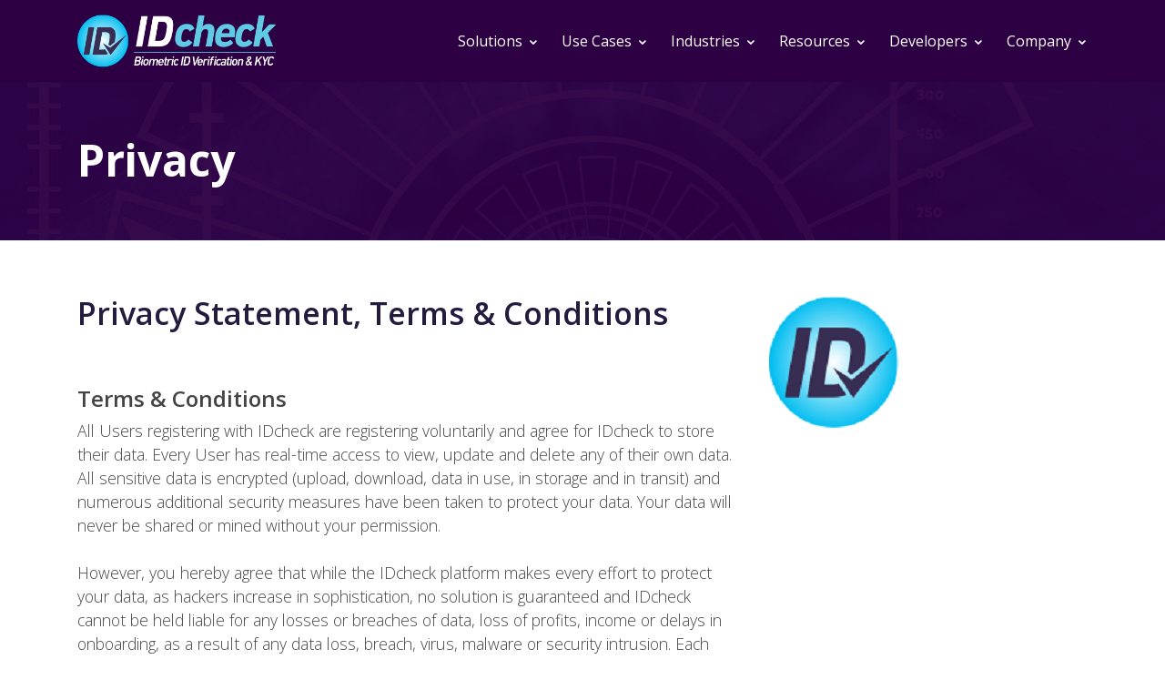

--- FILE ---
content_type: text/html; charset=UTF-8
request_url: https://idcheck.tech/Privacy
body_size: 6661
content:
<!DOCTYPE html>
<html lang="en">
   <head>
      <meta charset="utf-8">
      <meta content="width=device-width, initial-scale=1.0" name="viewport">
      <title>IDcheck | Privacy Policy &amp; GDPR</title>
      <meta name="description" content="Our Privacy Policy &amp; GDPR">
      <meta "name="keywords" content="Privacy Policy">
      <!-- Google Fonts -->
      <link href="https://fonts.googleapis.com/css?family=Open+Sans:300,300i,400,400i,600,600i,700,700i" rel="stylesheet">
      <!-- Vendor CSS Files -->
      <link href="https://idcheck.tech/assets/vendor/bootstrap/css/bootstrap.min.css" rel="stylesheet">
      <link href="https://idcheck.tech/assets/vendor/icofont/icofont.min.css" rel="stylesheet">
      <link href="https://idcheck.tech/assets/vendor/boxicons/css/boxicons.min.css" rel="stylesheet">
      <!--  Main CSS File -->
      <link href="https://idcheck.tech/assets/css/style.css" rel="stylesheet">
   </head>
   <body>
      <!-- ======= Header ======= -->
      <header id="header" class="fixed-top d-flex align-items-center">
         <div class="container d-flex align-items-center">
            <div class="logo mr-auto">
               <h2 class="text-light"><a href="https://idcheck.tech/"><img src="https://idcheck.tech/assets/img/logo.png" alt="IDcheck" class="img-fluid"></a></h2>
            </div>
            <nav class="nav-menu d-none d-lg-block">
               <ul>
                  <li class="drop-down">
                     <a href="https://idcheck.tech/Solutions">Solutions</a>
                    <ul>                        
                        <li><a title="#Document-Verification" href="https://idcheck.tech/Solutions/Document-Verification">Document Verification</a></li>
                        <li><a title="#Biometric-ID-Verification" href="https://idcheck.tech/Solutions/Biometric-ID-Verification">Biometric ID Verification</a></li>
                        <li><a title="#Enrollment" href="https://idcheck.tech/Solutions/Enrollment">Identity Proofing &amp; Enrollment</a></li>
						<li><a title="#Risks-Benefits" href="https://idcheck.tech/Solutions/Risks-Benefits">Risks &amp; Benefits</a></li>
						<li><a title="#KYC-AML" href="https://idcheck.tech/Solutions/KYC-AML">KYC &amp; AML</a></li>
						<li><a title="#Data-Governance-Privacy" href="https://idcheck.tech/Solutions/Data-Governance-Privacy">Data Governance &amp; Privacy </a></li>
						<li><a title="#Business-Intelligence" href="https://idcheck.tech/Solutions/Business-Intelligence">Real-Time Business Intelligence</a></li>
                     </ul>
                  </li>
                  <li class="drop-down">
                     <a href="https://idcheck.tech/UseCases">Use Cases</a>
                     <ul>
					    <li><a title="#KYC-AML" href="https://idcheck.tech/UseCases/KYC-AML">KYC &amp; AML</a></li>
						<li><a title="#ID-Verification" href="https://idcheck.tech/UseCases/ID-Verification">ID Verification</a></li>
						<li><a title="#Age" href="https://idcheck.tech/UseCases/Age">Age</a></li>
						<li><a title="#Onboarding" href="https://idcheck.tech/UseCases/Onboarding">Onboarding</a></li>
						<li><a title="#Driver-Registration" href="https://idcheck.tech/UseCases/Driver-Registration">Driver Registration</a></li>
						<li><a title="#FraudDetection" href="https://idcheck.tech/UseCases/Fraud-Detection">Fraud Detection</a></li>                       
                     </ul>
                  </li>
                  <li class="drop-down">
                     <a href="https://idcheck.tech/Industries">Industries</a>
                   <ul>
                        <li><a title="#FinancialServices" href="https://idcheck.tech/Industries/FinancialServices">Financial Services</a></li>
						<li><a title="#Gaming" href="https://idcheck.tech/Industries/Gaming">Gaming</a></li>
						<li><a title="#Healthcare" href="https://idcheck.tech/Industries/Healthcare">Healthcare</a></li>
						<li><a title="#Legal" href="https://idcheck.tech/Industries/Legal">Legal & Accounting</a></li>
						<li><a title="#Marketplaces" href="https://idcheck.tech/Industries/Marketplaces">Marketplaces</a></li>
						<li><a title="#RealEstate" href="https://idcheck.tech/Industries/RealEstate">Real Estate</a></li>
						<li><a title="#Recruitment" href="https://idcheck.tech/Industries/Recruitment">Recruitment</a></li>
						<li><a title="#Retail-ECommerce" href="https://idcheck.tech/Industries/Retail-ECommerce">Retail & E-Commerce</a></li>
						<li><a title="#Telecommunications" href="https://idcheck.tech/Industries/Telecommunications">Telecommunications</a></li>
						<li><a title="#Transport" href="https://idcheck.tech/Industries/Transport">Transport</a></li>						                     
                     </ul>
                  </li>
                  <li class="drop-down">
                     <a href="https://idcheck.tech/Resources">Resources</a>
                      <ul>
						<li><a title="#Reports-White-Papers" href="https://idcheck.tech/Resources/Reports-White-Papers">Reports & White Papers</a></li>
                        <li><a title="#Blog" href="https://idcheck.tech/Resources/Blog">Blog</a></li>
						<li><a title="#Video" href="https://idcheck.tech/Resources/Video">Video</a></li>                        
                     </ul>
                  </li>
                  <li class="drop-down">
                     <a href="https://idcheck.tech/Developers">Developers</a>
                     <ul>
						<li><a title="#Quick-Start-Guides" href="https://idcheck.tech/Developers/Quick-Start-Guides">Quick Start Guides</a></li>
						<li><a title="#APIs" href="https://idcheck.tech/Developers/APIs">APIs</a></li>
						<li><a title="#SDKs" href="https://idcheck.tech/Developers/SDKs">SDKs</a></li>
						<li><a title="#FAQs" href="https://idcheck.tech/Developers/FAQs">FAQs</a></li>                        
                     </ul>
                  </li>
                  <li class="drop-down">
                     <a href="https://idcheck.tech/Company">Company</a>
                     <ul>
						<li><a title="#About-IDcheck" href="https://idcheck.tech/Company/About-IDcheck">About IDcheck</a></li>
						<li><a title="#About-Adaptive" href="https://idcheck.tech/Company/About-Adaptive">About Adaptive</a></li>
						<li><a title="#About-IDprop" href="https://idcheck.tech/Company/About-IDprop">About IDprop</a></li>
						<li><a title="#Careers" href="https://idcheck.tech/Company/Careers">Careers</a></li>
						<li><a title="#Contact" href="https://idcheck.tech/Company/Contact">Contact</a></li>
                     </ul>
                  </li>
               </ul>
            </nav>
            <!-- .nav-menu -->
         </div>
      </header>
      <!-- End Header -->
      <!-- ======= Hero Section ======= -->
      <section id="hero">
         <div class="container">
            <div class="row">
               <div class="col-lg-12 mt-lg-5 pt-md-5 pt-lg-0 order-2 order-lg-1 d-flex align-items-center">
                  <div>
                     <h1>Privacy</h1>
                     
                  </div>
               </div>
            </div>
         </div>
      </section>
      <!-- End Hero -->
      <main id="main">
         <!-- ======= Intro Section ======= -->
         <section id="Privacy">
            <div class="container details">
               <div class="row content">
                  <div class="col-md-4 order-1 order-md-2 section-img">                     
					  <img src="https://idcheck.tech/assets/img/IDcircle.png" class="img-fluid" alt="">
                  </div>
                  <div class="col-md-8 order-2 order-md-1">
				  <h3>Privacy Statement, Terms & Conditions</h3>
                  <br><br><h5>Terms & Conditions</h5>
                       
                        All Users registering with IDcheck are registering voluntarily and agree for IDcheck to store their data. Every User
                         has real-time access to view, update and delete any of their own data.  All sensitive data
                         is encrypted (upload, download, data in use, in storage and in transit) and numerous
                         additional security measures have been taken to protect your data.  Your data will never be 
                         shared or mined without your permission. 
                         <br><br>However, you hereby agree that while the IDcheck  
                         platform makes every effort to protect your data, as hackers increase in sophistication,       
                         no solution is guaranteed and IDcheck cannot be held liable for any losses or 
                         breaches of data, loss of profits, income or delays in onboarding, as a result of any data 
                         loss, breach, virus, malware or security intrusion. Each User further agrees that it is each User's 
						 responsibility to install and maintain anti-virus protection. Should a User upload a file with a malicious virus hidden, 
						 the firm downloading the file takes sole responsibility for ensuring the file is safe to open and store 
						 on your servers and systems.
                          <br><br><hr>
                          <h5>Privacy Statement</h5>
                          
			<br>This privacy statement is effective as of May 7, 2018 and will be updated regularly to reflect any changes in applicable laws or in how we handle your personal data.<br><br>
			This page explains how IDcheck ('we') protect the personal data we process and control relating to you ('your data'; 'your personal data') and your rights with respect to the processing of your personal data
			<br><br>1. Protecting Your Personal Data & Business Data
			<br>2. Purpose and Legal Basis For Using Your Personal Data
			<br>3. Sharing Your Data With Third-Parties
			<br>4. Sensitive Data
			<br>5. Security
			<br>6. Data Retention
			<br>7. Your Rights Regarding Data Processing
			<br>8. Use of Personal Data For Marketing Purposes
			<br>9. Data Storage
				<hr>
				<h5>1. Protecting Your Personal Data & Business Data</h5>

				IDcheck attaches great importance to your right to privacy and the protection of your personal data.  We protect your personal data in accordance with applicable laws and our data privacy policies. In addition, we maintain the appropriate technical and organizational measures to protect your personal data against unauthorized or unlawful processing and/or against accidental loss, alteration, disclosure or access, or accidental or unlawful destruction of or damage thereto.

				<br><br>We collect personal data of our employees, potential employees, clients, suppliers, business contacts and website Users. 
				<br><br>Except for certain information that is required by law, your decision to provide any personal data to us is voluntary. You will therefore not be subject to adverse consequences if you do not wish to provide us with your personal data, although not doing so may prevent you from using certain tools and systems.
				<br><br>If you provide us with personal data of another person (for instance, a colleague/referral), you are responsible for ensuring that such a person is made aware of the information contained in this privacy statement and that the person has given you his/her consent for sharing the information with IDcheck.
				<br><br>The personal data described have been obtained either directly from you or indirectly from certain third parties (for example, through our website's technology or when a firm with which you wish to do business requests that you use our platform for Identity checks and/or background screening, or when a User you know requests a reference check). Such third parties include our affiliates, public websites and social media, suppliers and vendors.
				<hr>
				<h5>2. Purpose and Legal Basis For Using Your Personal Data</h5> 
				We only use your personal data where required for specific purposes. Below we list key Purposes (P) and provide an overview of the Legal (L) basis for each.<br><br>
			

			P1. Managing contractual, IDcheck, or User screening relationships
			<br>L1. Necessary to perform the contract to which you are party

			<br><br>P2. Storing User details, files (such as Proof of ID, Address, Savings/Income/Accounts), work records and verified reference checks
			<br>L2. Users sign-up voluntarily and request this data be stored safely and privately, with secure access limited and only granted 
				after a User has provided permission
			

			<br><br>P3. Storing contact details of Companies
			<br>L3. Companies sign-up voluntarily and request this data be 
			stored securely, to facilitate access to client data, once a User consents to providing 
			Identification, background screening data and/or other relevant personal details

			<br><br>P4. Storing Company and User contact details and related background screening data
			<br>L4. Companies and Users sign-up voluntarily to automate workflows. 
			    This process only begins once a User generates this request

			<br><br>P5. Monitoring your use of our systems (including monitoring the use of our website and any apps and tools you use)
			<br>L5. Justified on the basis of our legitimate interests of avoiding non-compliance and protecting our reputation

			<br><br>P6. Operating and managing our business operations
			<br>L6. Justified on the basis of our legitimate interests for ensuring the proper functioning of our business operations

			<br><br>P7. Complying with legal requirements
			<br>L7. Necessary for the compliance with a legal obligation to which we are subject

			<br><br>P8.  Facilitating communication with you, such as providing requested feedback or dealing with emergencies
			<br>L8. Justified on the basis of our legitimate interests for ensuring proper communication and emergency handling within the organization


			<br><br>P9. Applying data analytics to business operations and data to describe, predict and improve business 
			        performance within IDcheck and/or to provide a better User experience
			<br>L9. Justified on the basis of our legitimate interests for ensuring the proper functioning of our business operations

			<br><br>P10. Marketing our products and services to you (unless you object against such processing)
			<br>L10. Justified on the basis of our legitimate interests for ensuring that we can conduct and increase our business

			<br><br>We are of the opinion that relying on our legitimate interests for a given purpose, are not overridden by your interests, rights or freedoms, given (i) the transparency we provide on the processing activity, (ii) our privacy by design approach, (iii) our regular privacy reviews and (iv) the rights you have in relation to the processing activity.

			<br><br>We will process your personal data for the purposes mentioned above based on your prior consent, to the extent such consent is mandatory under applicable laws.

			<br><br>We will not use your personal data for purposes that are incompatible with the purposes of which you have been informed, unless it is required or authorized by law, or it is in your own vital interest (e.g. in case of a medical emergency) to do so.
			<hr>
			
			<h5>3. Sharing Your Data With Third-Parties</h5> 
			After a User grants permission we do share the User's personal details with the requesting firm.
			We may also share information if required by law or any regulatory body. Data is handled and transferred with security in mind.  Please review our <a href="http://www.idcheck.tech/security.html">Security</a> solution for data access.  Stored data is encrypted and the portal uses SSL. 

			<br><br>We will never sell your data to third parties.
			<hr>
			<h5>4. Handling Sensitive Data</h5>
			The term "sensitive data" refers to the various categories of personal data identified by data privacy laws as requiring special treatment, including in some circumstances the need to obtain explicit consent from you. These categories include racial or ethnic origin, political opinions, religious, philosophical or other similar beliefs, membership of a trade union, physical or mental health, biometric or genetic data, sexual life or orientation, or criminal convictions and offences (including information about suspected criminal activities).
			<br><br>After a User provides Consent, we collect Biometric data temporarily as part of our Biometric ID Verification solution. A sample may be kept short-term for additional testing to improve our algorithms further, while the vast majority 
			will be deleted automatically from our systems, shortly after the background checking process has completed, and end client reports issued. 
			<br><br>We also collect Credit, Sanctions and Criminal data. This will be deleted automatically, shortly after the background checking process is complete and final reports issued.
			<hr>
			<h5>5. Security Measures</h5> 
			We maintain organizational, physical  and technical security arrangements for all the personal data we hold. We have protocols, controls and relevant policies, procedures and guidance to maintain these arrangements taking into account the risks associated with the categories of personal data and the processing we undertake.
			Stored data is encrypted and the portal uses SSL. 
		<hr>
		<h5>6. Data Retention Policies</h5> 
			Portal registration is entirely voluntary.  Each party must register to participate and we only maintain data from registered clients.  
			After reports are issued Biometric ID and Credit Data are automatically deleted from our systems. Small samples of Biometric ID data may
			be kept temporarily to help test and improve our algorithms and will then be deleted.  All 
			all remaining data is maintained until a Client or User requests removal or account closure. 
			Unlike many businesses, which may contain stale data unnecessarily, the entire rationale for IDcheck is a secure portal, accessible any time, by Users  
			to automate the ID checking and background screening processes and reduce the admin burden for all parties. 
			<br><br>All Users are able to delete any or all their data real-time from within their own portal and close their account at any point, in which case all related personal data, files and records would be deleted,
			although some anonymised data will be held, such as property pricing and date of background screening.<br><br>  
			Similarly reference providers may request that their data be deleted after the related report has been issued.
			
			Any Clients no longer wishing to use these services may also delete their data and account real-time at any point using automated processes inside their portal.
			When a client's employee leaves their firm, their identifying data is removed but certain data will remain in an anonymised form, in order to maintain accurate Audit Trails.
		<hr>
		<h5>7. Your Rights Regarding Data Processing</h5> 
			&#x25AA; You have the right to request access, although your Login details already provide access to your own portal where you may view, update and delete all data (except reference reviews). You may view what referees say about you but you cannot edit their reviews. 
			To remove this data you would need to provide a different referee or close your account.  
			<br>&#x25AA; In case of system errors, any User may request that inaccurate or incomplete data be rectified
			<br>&#x25AA; You may object to data processing in which case we shall stop processing your personal data
			<br>&#x25AA;  You may request that your personal data be deleted
			<br>&#x25AA; GDPR lets Users choose if data can only be processed with consent.  We only process data with consent so this is not relevant for our portal
			<br>&#x25AA; You may request portability of your personal data	
		<hr>
		<h5>8. Use of Personal Data For Marketing Purposes</h5> 
			Most personal data we collect and use for marketing purposes relates to individual employees of our clients and other companies with which we have an existing business relationship. We may also obtain contact information from public sources, including content made public at social media websites, to make an initial contact with a relevant individual at a client or other company.
			<br><br>We send commercial e-mail to individuals at our clients or other companies with whom we want to develop or maintain a business relationship in accordance with applicable marketing laws. Our targeted e-mail messages typically include web beacons, cookies, and similar technologies that allow us to know whether you open, read, or delete the message, and links you may click.
			<br><br>We also use a Customer Relationship Management (CRM) system to manage and track our marketing efforts. Our CRM databases include personal data belonging to individuals at our clients and other companies with whom we already have a business relationship or want to develop one. The personal data used for these purposes includes relevant business information, such as: contact data, publicly available information (e.g. board membership, published articles, press releases, your public posts on social media sites if relevant for business purpose), your responses to targeted e-mail (including web activity following links from our e-mails), website activity of registered Users of our website, and other business information included by IDcheck professionals based on their personal interactions with you. You may request removal at any point. 
		<hr>
		<h5>9. Secure Data Storage</h5> 
			Data centres and servers are located in the EU for European and British Citizens and in the US for all other Citizens. 
		

			
                  </div>
               </div>
            </div>
         </section>
         <!-- End Intro Section -->        
		 
      
         
      </main>
      <!-- End #main -->
      <!-- ======= Footer ======= -->
      <footer id="footer">
         <div class="footer-top">
            <div class="container">
               <div class="row">
                  <div class="col-lg-2 col-md-4 footer-links">
                     <h4><a href="https://idcheck.tech/Solutions">Solutions</a></h4>
                      <ul>                        
                        <li><a title="#Document-Verification" href="https://idcheck.tech/Solutions/Document-Verification">Document Verification</a></li>
                        <li><a title="#Biometric-ID-Verification" href="https://idcheck.tech/Solutions/Biometric-ID-Verification">Biometric ID Verification</a></li>
                        <li><a title="#Enrollment" href="https://idcheck.tech/Solutions/Enrollment">Identity Proofing &amp; Enrollment</a></li>
						<li><a title="#Risks-Benefits" href="https://idcheck.tech/Solutions/Risks-Benefits">Risks &amp; Benefits</a></li>
						<li><a title="#KYC-AML" href="https://idcheck.tech/Solutions/KYC-AML">KYC &amp; AML</a></li>
						<li><a title="#Data-Governance-Privacy" href="https://idcheck.tech/Solutions/Data-Governance-Privacy">Data Governance &amp; Privacy </a></li>
						<li><a title="#Business-Intelligence" href="https://idcheck.tech/Solutions/Business-Intelligence">Real-Time Business Intelligence</a></li>
                     </ul>
                  </div>
                  <div class="col-lg-2 col-md-4 footer-links">
                     <h4><a href="https://idcheck.tech/UsesCases">Use Cases</a></h4>
                     <ul>
					    <li><a title="#KYC-AML" href="https://idcheck.tech/UseCases/KYC-AML">KYC &amp; AML</a></li>
						<li><a title="#ID-Verification" href="https://idcheck.tech/UseCases/ID-Verification">ID Verification</a></li>
						<li><a title="#Age" href="https://idcheck.tech/UseCases/Age">Age</a></li>
						<li><a title="#Onboarding" href="https://idcheck.tech/UseCases/Onboarding">Onboarding</a></li>
						<li><a title="#Driver-Registration" href="https://idcheck.tech/UseCases/Driver-Registration">Driver Registration</a></li>
						<li><a title="#FraudDetection" href="https://idcheck.tech/UseCases/Fraud-Detection">Fraud Detection</a></li>                       
                     </ul>
                  </div>
                  <div class="col-lg-2 col-md-4 footer-links">
                     <h4><a href="https://idcheck.tech/Industries">Industries</a></h4>
                     <ul>
                        <li><a title="#FinancialServices" href="https://idcheck.tech/Industries/FinancialServices">Financial Services</a></li>
						<li><a title="#Gaming" href="https://idcheck.tech/Industries/Gaming">Gaming</a></li>
						<li><a title="#Healthcare" href="https://idcheck.tech/Industries/Healthcare">Healthcare</a></li>
						<li><a title="#Legal" href="https://idcheck.tech/Industries/Legal">Legal & Accounting</a></li>
						<li><a title="#Marketplaces" href="https://idcheck.tech/Industries/Marketplaces">Marketplaces</a></li>
						<li><a title="#RealEstate" href="https://idcheck.tech/Industries/RealEstate">Real Estate</a></li>
						<li><a title="#Recruitment" href="https://idcheck.tech/Industries/Recruitment">Recruitment</a></li>
						<li><a title="#Retail-ECommerce" href="https://idcheck.tech/Industries/Retail-ECommerce">Retail & E-Commerce</a></li>
						<li><a title="#Telecommunications" href="https://idcheck.tech/Industries/Telecommunications">Telecommunications</a></li>
						<li><a title="#Transport" href="https://idcheck.tech/Industries/Transport">Transport</a></li>						                     
                     </ul>		
                  </div>
                  <div class="col-lg-2 col-md-4 footer-links">
                     <h4><a href="https://idcheck.tech/Resources">Resources</a></h4>
                     <ul>
						<li><a title="#Reports-White-Papers" href="https://idcheck.tech/Resources/Reports-White-Papers">Reports & White Papers</a></li>
                        <li><a title="#Blog" href="https://idcheck.tech/Resources/Blog">Blog</a></li>
						<li><a title="#Video" href="https://idcheck.tech/Resources/Video">Video</a></li>                        
                     </ul>
                  </div>
                  <div class="col-lg-2 col-md-4 footer-links">
                     <h4><a href="https://idcheck.tech/Developers">Developers</a></h4>
                     <ul>
						<li><a title="#Quick-Start-Guides" href="https://idcheck.tech/Developers/Quick-Start-Guides">Quick Start Guides</a></li>
						<li><a title="#APIs" href="https://idcheck.tech/Developers/APIs">APIs</a></li>
						<li><a title="#SDKs" href="https://idcheck.tech/Developers/SDKs">SDKs</a></li>
						<li><a title="#FAQs" href="https://idcheck.tech/Developers/FAQs">FAQs</a></li>                        
                     </ul>
                  </div>
                  <div class="col-lg-2 col-md-4 footer-links">
                     <h4><a href="https://idcheck.tech/Company">Company</a></h4>
                     <ul>
						<li><a title="#About-IDcheck" href="https://idcheck.tech/Company/About-IDcheck">About IDcheck</a></li>
						<li><a title="#About-Adaptive" href="https://idcheck.tech/Company/About-Adaptive">About Adaptive</a></li>
						<li><a title="#About-IDprop" href="https://idcheck.tech/Company/About-IDprop">About IDprop</a></li>
						<li><a title="#Careers" href="https://idcheck.tech/Company/Careers">Careers</a></li>
						<li><a title="#Contact" href="https://idcheck.tech/Company/Contact">Contact</a></li>
                     </ul>
                  </div>
               </div>
            </div>
            <div class="copyright">
               <div class="container">
                  <div class="row">
                     <div class="col-lg-4 col-md-4">
                        <div class="social-links">                                                    
                           <a href="skype:live:.cid.46ac48c2363706a9?chat"><i class="bx bxl-skype"></i></a>
                           <a href="https://www.linkedin.com/in/idcheck/" class="linkedin"><i class="bx bxl-linkedin"></i></a>
						   <a href="https://twitter.com/IDcheck_tech" class="twitter"><i class="bx bxl-twitter"></i></a>
                           <a href="https://www.facebook.com/IDcheck-104436107978962/" class="facebook"><i class="bx bxl-facebook"></i></a> 
                        </div>
                     </div>
                     <div class="col-lg-4 col-md-4 text-md-center">
                        <a href="https://idcheck.tech/Legal">Legal</a> <span>|</span> <a href="https://idcheck.tech/Privacy">Privacy</a> <span>|</span> 
                        <a href="https://idcheck.tech/Disclaimer">Disclaimer</a> <span>|</span> <a href="https://idcheck.tech/Cookies">Cookies</a>
                     </div>
                     <div class="col-lg-4 col-md-4 text-md-right">
                        &copy; IDcheck. 2026 All Rights Reserved 
                     </div>
                  </div>
               </div>
            </div>
         </div>
      </footer>
      <!-- End Footer -->
      <!-- Vendor JS Files -->
      <script src="https://idcheck.tech/assets/vendor/jquery/jquery.min.js"></script>
      <script src="https://idcheck.tech/assets/vendor/jquery.easing/jquery.easing.min.js"></script>
      <script src="https://idcheck.tech/assets/vendor/bootstrap/js/bootstrap.bundle.min.js"></script>
     
   </body>
</html>



--- FILE ---
content_type: text/css
request_url: https://idcheck.tech/assets/css/style.css
body_size: 3009
content:
/*-------------------------------------------------------------- # General --------------------------------------------------------------*/
 body {
     font-family: "Open Sans", sans-serif;
     color: #444444;
     font-weight: 300;
     font-size: 1.1em;
}
 a {
     color: #0dc0f1;
}
 a:hover {
     color: #049dc7;
     text-decoration: none;
}
 h1, h2, h3, h4, h5, h6 {
     font-family: "Open Sans", sans-serif;
}

h2 {
   font-weight: 600;
   font-size: 38px;
   color: #251b3e;
}

h3 {
   font-weight: 600;
   font-size: 34px;
   color: #251b3e;
}

h4 {
  font-weight: 600;
  font-size: 28px;
}

h5 {
  font-weight: 600;
  font-size: 24px;
}

h6 {
  font-weight: 600;
  font-size: 16px;
}

sub, sup {
  font-size: 64% !important;
}
/*-------------------------------------------------------------- # Header --------------------------------------------------------------*/
 #header {
     background: rgba(45, 0, 68);
     height: 90px;
     transition: all 0.5s;
     z-index: 997;
     transition: all 0.5s;
}
 #header.header-scrolled {
     background: rgba(45, 0, 68);
     height: 90px;
}
 #header .logo h2 {
     font-size: 28px;
     margin: 0;
     padding: 0;
     line-height: 1;
     font-weight: 700;
}
 #header .logo h2 a, #header .logo h2 a:hover {
     color: #fff;
     text-decoration: none;
}
 #header .logo img {
     padding: 0;
     margin: 0;
     max-height: 60px;
}
 @media (max-width: 992px) {
     #header {
         height: 64px;
    }
     #header .logo h1 {
         font-size: 28px;
    }
     #header .logo img {
         max-height: 40px;
    }
}
/*-------------------------------------------------------------- # Navigation Menu --------------------------------------------------------------*/
/* Desktop Navigation */
 .nav-menu, .nav-menu * {
     margin: 0;
     padding: 0;
     list-style: none;
}
 .nav-menu>ul>li {
     position: relative;
     white-space: nowrap;
     float: left;
}
 .nav-menu a {
     display: block;
     position: relative;
     color: rgba(255, 255, 255);
     padding: 10px 0 10px 25px;
     font-size: 16px;
     font-weight: 500;
     font-family: "Open Sans", sans-serif;
}
 .nav-menu>ul>li>a:before {
     content: "";
     position: absolute;
     width: 0;
     height: 2px;
     bottom: 3px;
     left: 25px;
     background-color: #0dc0f1;
     visibility: hidden;
     width: 0px;
     transition: all 0.3s ease-in-out 0s;
}
 .nav-menu a:hover:before, .nav-menu li:hover>a:before, .nav-menu .active>a:before {
     visibility: visible;
     width: 25px;
}
 .nav-menu a:hover, .nav-menu .active>a, .nav-menu li:hover>a {
     color: #fff;
     text-decoration: none;
}
 .nav-menu .drop-down ul {
     display: block;
     position: absolute;
     left: 25px;
     top: calc(100% - 30px);
     z-index: 99;
     opacity: 0;
     visibility: hidden;
     padding: 10px 0;
     background: #fff;
     box-shadow: 0px 0px 30px rgba(127, 137, 161, 0.25);
}
 .nav-menu .drop-down:hover>ul {
     opacity: 1;
     top: 100%;
     visibility: visible;
}
 .nav-menu .drop-down li {
     min-width: 180px;
     position: relative;
}
 .nav-menu .drop-down ul a {
     padding: 10px 20px;
     font-size: 14px;
     font-weight: 500;
     text-transform: none;
     color: #01036f;
}
 .nav-menu .drop-down ul a:hover, .nav-menu .drop-down ul .active>a, .nav-menu .drop-down ul li:hover>a {
     color: #0dc0f1;
     background-color: #f5f5f5;
}
 .nav-menu .drop-down>a:after {
     content: "\ea99";
     font-family: IcoFont;
     font-size: 13px;
     padding-left: 5px;
}
 .nav-menu .drop-down .drop-down ul {
     top: 0;
     left: calc(100% - 30px);
}
 .nav-menu .drop-down .drop-down:hover>ul {
     opacity: 1;
     top: 0;
     left: 100%;
}
 .nav-menu .drop-down .drop-down>a {
     padding-right: 35px;
}
 .nav-menu .drop-down .drop-down>a:after {
     content: "\eaa0";
     font-family: IcoFont;
     position: absolute;
     right: 15px;
}
 @media (max-width: 1366px) {
     .nav-menu .drop-down .drop-down ul {
         left: -90%;
    }
     .nav-menu .drop-down .drop-down:hover>ul {
         left: -100%;
    }
     .nav-menu .drop-down .drop-down>a:after {
         content: "\ea9d";
    }
}
/* Mobile Navigation */
 .mobile-nav-toggle {
     position: fixed;
     right: 15px;
     top: 15px;
     z-index: 9998;
     border: 0;
     background: none;
     font-size: 24px;
     transition: all 0.4s;
     outline: none !important;
     line-height: 1;
     cursor: pointer;
     text-align: right;
}
 .mobile-nav-toggle i {
     color: #fff;
}
 .mobile-nav {
     position: fixed;
     top: 55px;
     right: 15px;
     bottom: 15px;
     left: 15px;
     z-index: 9999;
     overflow-y: auto;
     background: #fff;
     transition: ease-in-out 0.2s;
     opacity: 0;
     visibility: hidden;
     border-radius: 10px;
     padding: 10px 0;
}
 .mobile-nav * {
     margin: 0;
     padding: 0;
     list-style: none;
}
 .mobile-nav a {
     display: block;
     position: relative;
     color: #01036f;
     padding: 10px 20px;
     font-weight: 500;
     outline: none;
}
 .mobile-nav a:hover, .mobile-nav .active>a, .mobile-nav li:hover>a {
     color: #0dc0f1;
     text-decoration: none;
}
 .mobile-nav .drop-down>a:after {
     content: "\ea99";
     font-family: IcoFont;
     padding-left: 10px;
     position: absolute;
     right: 15px;
}
 .mobile-nav .active.drop-down>a:after {
     content: "\eaa1";
}
 .mobile-nav .drop-down>a {
     padding-right: 35px;
}
 .mobile-nav .drop-down ul {
     display: none;
     overflow: hidden;
}
 .mobile-nav .drop-down li {
     padding-left: 20px;
}
 .mobile-nav-overly {
     width: 100%;
     height: 100%;
     z-index: 9997;
     top: 0;
     left: 0;
     position: fixed;
     background: rgba(45, 35, 68, 0.6);
     overflow: hidden;
     display: none;
     transition: ease-in-out 0.2s;
}
 .mobile-nav-active {
     overflow: hidden;
}
 .mobile-nav-active .mobile-nav {
     opacity: 1;
     visibility: visible;
}
 .mobile-nav-active .mobile-nav-toggle i {
     color: #fff;
}
/*-------------------------------------------------------------- # Hero Section --------------------------------------------------------------*/
 #hero {
     background: url("../img/hero-bg.jpg");
     background-position: center;
     width: 100%;
     position: relative;
     padding: 100px 0 40px 0;
}
 #hero:before {
     content: "";
     background: rgba(45, 0, 68, 0.96);
     position: absolute;
     bottom: 0;
     top: 0;
     left: 0;
     right: 0;
}
 #hero h1 {
     margin: 0 0 20px 0;
     font-size: 48px;
     font-weight: 700;
     line-height: 56px;
     color: rgba(255, 255, 255);
}
 #hero h1 span {
     color: #fff;
     border-bottom: 4px solid #0dc0f1;
}
 #hero h2 {
     color: rgba(255, 255, 255);
     margin-bottom: 40px;
     font-size: 24px;
}
 #hero .btn-outline {
     font-family: "Open Sans", sans-serif;
     font-weight: 700;
     font-size: 16px;
     letter-spacing: 1px;
     display: inline-block;
     padding: 8px 26px;
     transition: 0.5s;
     color: #fff;
     text-transform: uppercase;
     border: 2px solid #0dc0f1;
     min-width: 185px;
     text-align: center;
}
 #hero .btn-outline:hover {
     background: #0dc0f1;
}
 #hero .btn-solid {
     font-family: "Open Sans", sans-serif;
     font-weight: 700;
     font-size: 16px;
     letter-spacing: 1px;
     display: inline-block;
     padding: 8px 26px;
     transition: 0.5s;
     color: #fff;
     text-transform: uppercase;
     background-color: #0dc0f1;
     border: 2px solid #0dc0f1;
     min-width: 185px;
     text-align: center;
}
 #hero .btn-solid:hover {
     background: #049dc7;
     border: 2px solid #049dc7;
}
 .action-button {
     font-family: "Open Sans", sans-serif;
     font-weight: 400;
     font-size: 14px;
     letter-spacing: 1px;
     display: inline-block;
     padding: 8px 26px;
     transition: 0.5s;
     color: #251b3e;
     text-transform: uppercase;
     border: 2px solid #251b3e;
     min-width: 200px;
     text-align: center;
}
 .action-button:hover {
     color: #fff;
     background: #251b3e;
}
/*-------------------------------------------------------------- # Counts --------------------------------------------------------------*/
 .counts {
     background: #f2f2f2;
     padding: 70px 0 60px;
     box-shadow: inset 0px 0px 12px 0px rgba(0, 0, 0, 0.1);
}
 .counts h2 {
     font-weight: 600;
     font-size: 38px;
     color: #251b3e;
}
 .counts h3 {
     font-weight: 600;
     font-size: 34px;
     color: #251b3e;
}
 .counts .count-box {
     padding: 30px 30px 25px 30px;
     width: 100%;
     position: relative;
     text-align: center;
     background: #fff;
     box-shadow: 2px 1px 10px #ccc;
     min-height: 170px;
}
 .counts .count-box i {
     position: absolute;
     top: -25px;
     left: 50%;
     transform: translateX(-50%);
     font-size: 24px;
     background: #1acc8d;
     padding: 12px;
     color: #fff;
     border-radius: 50px;
}
 .counts .count-box span {
     font-size: 42px;
    /*display: block;
    */
     font-weight: 600;
     color: #049dc7;
}
 .counts .count-box span.txt {
     font-size: 38px;
}
 .counts .count-box p {
     padding: 0;
     margin: 0;
     font-family: "Open Sans", sans-serif;
     font-size: 14px;
}
 .details .box {
     padding: 13px 15px;
     position: relative;
     overflow: hidden;
}
 .details .title {
     font-weight: 700;
     margin-bottom: 15px;
     font-size: 18px;
}
 .details .box:hover .title a {
     color: #007bff;
}
 .details .description {
     font-size: 16px;
     line-height: 24px;
     margin-bottom: 0;
}
/*-------------------------------------------------------------- # Sections General --------------------------------------------------------------*/
 section {
     padding: 60px 0;
     overflow: hidden;
}
 .section-bg {
     background-color: #f5f5ff;
}
 .section-title {
     padding-bottom: 40px;
}
 .section-title h2 {
     font-size: 14px;
     font-weight: 500;
     padding: 0;
     line-height: 1px;
     margin: 0 0 5px 0;
     letter-spacing: 2px;
     text-transform: uppercase;
     color: #aaaaaa;
     font-family: "Poppins", sans-serif;
}
 .section-title h2::after {
     content: "";
     width: 120px;
     height: 1px;
     display: inline-block;
     background: #0dc0f1;
     margin: 4px 10px;
}
 .section-title p {
     margin: 0;
     margin: 0;
     font-size: 36px;
     font-weight: 700;
     text-transform: uppercase;
     font-family: "Poppins", sans-serif;
     color: #251b3e;
}
/*-------------------------------------------------------------- # Sections --------------------------------------------------------------*/
/* Sections Header --------------------------------*/
 .section-header h2 {
     font-size: 38px;
     color: #251b3e;
     text-align: center;
     font-weight: 600;
     position: relative;
}
 .section-header p {
     text-align: center;
     margin: auto;
     font-size: 18px;
     padding-bottom: 60px;
     width: 70%;
}
 @media (max-width: 767px) {
     .section-header p {
         width: 100%;
    }
}
/* Section with background --------------------------------*/
 .section-bg {
     background: #f2f2f2;
     box-shadow: inset 0px 0px 12px 0px rgba(0, 0, 0, 0.1);
}
/* About Us Section --------------------------------*/
 #about {
     background: #fff;
     padding: 60px 0;
}
 #about .about-container .background {
     margin: 20px 0;
}
 #about .about-container .content {
     background: #fff;
}
 #about .about-container .title {
     color: #333;
     font-weight: 700;
     font-size: 32px;
}
 #about .about-container p {
     line-height: 26px;
}
 #about .about-container p:last-child {
     margin-bottom: 0;
}
 #about .about-container .icon-box {
     background: #fff;
     background-size: cover;
     padding: 0 0 30px 0;
}
 #about .about-container .icon-box .icon {
     float: left;
     background: #fff;
     width: 64px;
     height: 64px;
     display: flex;
     justify-content: center;
     align-items: center;
     flex-direction: column;
     text-align: center;
     border-radius: 50%;
     border: 2px solid #007bff;
     transition: all 0.3s ease-in-out;
}
 #about .about-container .icon-box .icon i {
     color: #007bff;
     font-size: 24px;
}
 #about .about-container .icon-box:hover .icon {
     background: #007bff;
}
 #about .about-container .icon-box:hover .icon i {
     color: #fff;
}
 #about .about-container .icon-box .title {
     font-weight: 600;
     margin-bottom: 5px;
     font-size: 18px;
}
 #about .about-container .icon-box .title a {
     color: #283d50;
}
 #about .about-container .icon-box .description {
     line-height: 24px;
     font-size: 15px;
}
 #about .about-extra {
     padding-top: 60px;
}
 #about .about-extra h4 {
     font-weight: 600;
     font-size: 24px;
}
/*-------------------------------------------------------------- # Details --------------------------------------------------------------*/
 .details .content+.content {
     margin-top: 100px;
}
 .details .content h2 {
     font-weight: 600;
     font-size: 38px;
     color: #251b3e;
}
 .details .content h3 {
     font-weight: 600;
     font-size: 34px;
     color: #251b3e;
}
 .details .content ul {
     list-style: none;
     padding: 0;
}
 .details .content ul li {
     padding-bottom: 10px;
}
 .details .content ul i {
     font-size: 20px;
     padding-right: 4px;
     color: #0dc0f1;
}
 .details .content .footnote-txt {
     font-size: 0.755em;
}

.details .content .footnote-txt li {
  padding-bottom: 7px;
}
 .details .content p:last-child {
     margin-bottom: 0;
}
 .cta-section {
     padding: 80px 0;
     background: url("../img/cta-bg.jpg") no-repeat;
     background-position: center center;
     background-size: cover;
     background-attachment: fixed;
     position: relative;
     color: #fff;
}
 .cta-section .container {
     color: #fff;
     position: relative;
}
 .cta-section::before {
     content: "";
     position: absolute;
     left: 0;
     right: 0;
     top: 0;
     bottom: 0;
     background: rgba(45, 0, 68, 0.96);
}
 .cta-section .btn-get-started {
     font-family: "Open Sans", sans-serif;
     font-weight: 700;
     font-size: 16px;
     letter-spacing: 1px;
     display: inline-block;
     padding: 8px 26px;
     transition: 0.5s;
     color: #fff;
     text-transform: uppercase;
     border: 2px solid #0dc0f1;
     min-width: 200px;
     text-align: center;
}
 .cta-section .btn-get-started:hover {
     background: #0dc0f1;
}
/*-------------------------------------------------------------- # Footer --------------------------------------------------------------*/
 #footer {
     background: #19122a;
     color: #fff;
     font-size: 14px;
}
 #footer .footer-top {
     padding: 60px 0 0 0;
}
 #footer .footer-top .footer-info {
     margin-bottom: 15px;
     background: #010246;
     color: #fff;
     border-top: 4px solid #0dc0f1;
     text-align: center;
     padding: 30px 20px;
}
 #footer .footer-top .footer-info h3 {
     font-size: 24px;
     margin: 0 0 20px 0;
     padding: 2px 0 2px 0;
     line-height: 1;
     font-weight: 700;
}
 #footer .footer-top .footer-info p {
     font-size: 14px;
     line-height: 24px;
     margin-bottom: 0;
     font-family: "Open Sans", sans-serif;
}
 #footer .footer-top .social-links a {
     font-size: 18px;
     display: inline-block;
     color: #fff;
     line-height: 1;
     padding: 8px 0;
     margin-right: 4px;
     border-radius: 50%;
     text-align: center;
     width: 36px;
     height: 36px;
     transition: 0.3s;
}
 #footer .footer-top .social-links a:hover {
     color: #0dc0f1;
     text-decoration: none;
}
 #footer .footer-top h4 {
     font-size: 16px;
     font-weight: 600;
     color: #fff;
     position: relative;
     padding-bottom: 12px;
     text-transform: uppercase;
}
 #footer .footer-top .footer-links {
     margin-bottom: 30px;
}
 #footer .footer-top .footer-links ul {
     list-style: none;
     padding: 0;
     margin: 0;
}
 #footer .footer-top .footer-links ul i {
     padding-right: 2px;
     color: #61ebba;
     font-size: 18px;
     line-height: 1;
}
 #footer .footer-top .footer-links ul li {
     padding: 10px 0;
     display: flex;
     align-items: center;
}
 #footer .footer-top .footer-links ul li:first-child {
     padding-top: 0;
}
 #footer .footer-top .footer-links ul a {
     color: #fff;
     transition: 0.3s;
     display: inline-block;
     line-height: 1;
}
 #footer .footer-top .footer-links ul a:hover {
     color: #049dc7;
}
 #footer .footer-top .footer-newsletter form {
     margin-top: 30px;
     background: #fff;
     padding: 6px 10px 6px 15px;
     position: relative;
     border-radius: 50px;
}
 #footer .footer-top .footer-newsletter form input[type="email"] {
     border: 0;
     padding: 4px;
     width: calc(100% - 110px);
}
 #footer .footer-top .footer-newsletter form input[type="submit"] {
     position: absolute;
     top: 0;
     right: -2px;
     bottom: 0;
     border: 0;
     background: none;
     font-size: 16px;
     padding: 0 20px;
     background: #0dc0f1;
     color: #fff;
     transition: 0.3s;
     border-radius: 50px;
}
 #footer .footer-top .footer-newsletter form input[type="submit"]:hover {
     background: #049dc7;
}
 #footer .copyright {
     border-top: 1px solid #584b76;
     padding-top: 30px;
     padding-bottom: 20px;
     font-size: 12px;
}
 #footer .copyright span {
     color: #584b76;
}
 @media (min-width: 1024px) {
     #hero {
         background-attachment: fixed;
    }
}
 @media (max-width: 991px) {
     #hero {
         padding-top: 80px;
    }
     #hero .animated {
         -webkit-animation: none;
         animation: none;
    }
     #hero .hero-img {
         text-align: center;
    }
     #hero .hero-img img {
         max-width: 80%;
    }
     #hero h1 {
         font-size: 28px;
         line-height: 32px;
         margin-bottom: 10px;
    }
     #hero h2 {
         font-size: 18px;
         line-height: 24px;
         margin-bottom: 30px;
    }
     .details .content h2, 
     .counts h2 {
         font-size: 28px;
    }
     .details .content h3, 
     .counts h3 {
         font-size: 24px;
    }
     .details .content .section-img {
         text-align: center;
         padding-bottom: 1em;
    }
}
 @media (max-width: 575px) {
     #hero .hero-img img {
         width: 80%;
    }
     .details .content img {
         width :80%;
         margin: 0 auto;
    }
}
 @media (max-width: 575px) {
     #footer .footer-top .footer-info {
         margin: -20px 0 30px 0;
    }
}
 